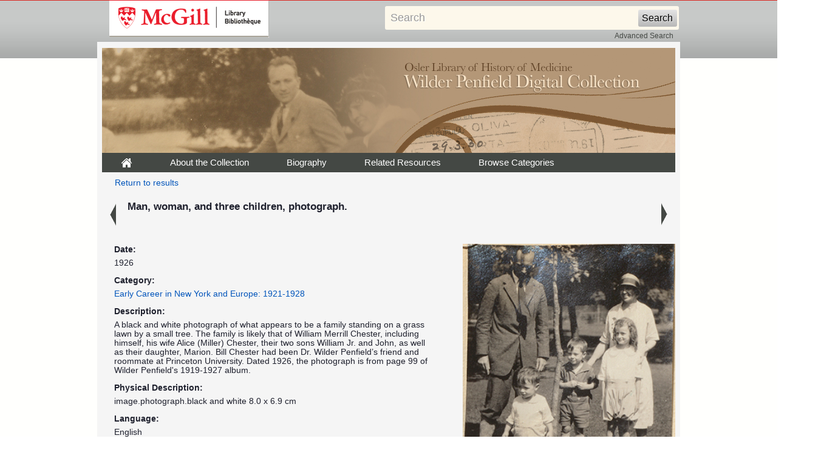

--- FILE ---
content_type: text/html; charset=UTF-8
request_url: https://digital.library.mcgill.ca/penfieldfonds/fullrecord.php?ID=9362&d=1
body_size: 10272
content:
<!DOCTYPE html PUBLIC "-//W3C//DTD XHTML 1.0 Transitional//EN" "http://www.w3.org/TR/xhtml1/DTD/xhtml1-transitional.dtd">
<html xmlns="http://www.w3.org/1999/xhtml">
<head>
<meta http-equiv="Content-Type" content="text/html; charset=utf-8" />
<title>Wilder Penfield Digital Collection - Full Record</title>
<link href="css/twoColFixLtHdr.css" rel="stylesheet" type="text/css" />
<link href="css/gallery.css" rel="stylesheet" type="text/css" />
<link href="css/menus.css" rel="stylesheet" type="text/css" />
<link href="css/ie5.css" rel="stylesheet" type="text/css" />

<!-- Google tag (gtag.js) -->
<script async src="https://www.googletagmanager.com/gtag/js?id=G-FTNE251Q08"></script>
<script>
  window.dataLayer = window.dataLayer || [];
  function gtag(){dataLayer.push(arguments);}
  gtag('js', new Date());

  gtag('config', 'G-FTNE251Q08');

</script>
<style type="text/css">
<!--
a:active {
	color: #0055bb;
}
body {
	background-color: #FFFFFF;
	background-image: url(images/bg_repeat.jpg);
	background-repeat: repeat-x;
}
body,td,th {
	color: #1f212e;
}
-->
</style>
</head>

<body>
<div id="mcgill-librarylogo">
  <a tabindex="2" accesskey="1" title="return to McGill University" href="http://www.mcgill.ca/library">
    <span id="university-name" class="offscreen">McGill University</span>
  </a>
</div>

<div id="librarybanner">
<div id="strap-container">
    <!-- include the simple search form -->
        <div id="strap-search">
      <form name="searchform" id="searchform" action="advanced-search.php">
        <input type="text" name="kw" id="searchquery" tabindex="3" maxlength="512" value="Search" onclick=
                "if(this.value == 'Search') this.value='';" onfocus=
                "if(this.value == 'Search') this.value = ''" onblur=
                "if(this.value == '') this.value = 'Search'"/>
        <input type="hidden" name="adv" value="0"/>
        <input type="hidden" name="solr_field" value="projectmetadata_text"/>
        <input type="hidden" name="solr_limit" value="all"/>
        <input type="submit" id="searchbutton" value="Search"/>
        <input type="hidden" id="context" value="metadata" name="context"/>
      </form><div id="searchadvanced"><a href="advanced-search.php">Advanced Search</a></div>    </div>
    <!-- end simple search form -->
</div>
  <div class="banner">
</div>


</div>
<div id="wrapper">
  <div id="container">
  
    <div id="header"><a href="index.html"><img src="images/logo_exhibition.jpg" alt="The Osler Library of the History of Medicine Wilder Penfield Digital Collection" width="944" height="173" hspace="0" vspace="0" /></a>
      <div class="menu">
 <ul>
      		<li id="tab1"><a href="index.html"><img src="images/home.gif" width="19" height="23" /></a></li>
        	<li id="tab2"><a href="about.html">About the Collection</a></li>
		<li id="tab3"><a href="biography.html">Biography</a></li>
            <li id="tab4"><a href="bibliography.html">Related Resources</a></li>
            <li id="browsepictures"><a href="#">Browse&nbsp;Categories<!--[if IE 7]><!--></a>
        <!--<![endif]-->
         <!--[if lte IE 6]><table><tr><td><![endif]-->
        	<ul>
					    <li><a class="dropdownlink" href="browse.php?p=001">Childhood: 1891-1909</a></li>
					    <li><a class="dropdownlink" href="browse.php?p=002">University and Medical Training: 1909-1921</a></li>
					    <li><a class="dropdownlink" href="browse.php?p=003">Early Career in New York and Europe: 1921-1928</a></li>
					    <li><a class="dropdownlink" href="browse.php?p=004">The Montreal Years and the MNI: 1928-1960</a></li>
					    <li><a class="dropdownlink" href="browse.php?p=005">The Second World War: 1939-1945</a></li>
					    <li><a class="dropdownlink" href="browse.php?p=006">Neuro Annual Reports: 1928-1984</a></li>
					    <li><a class="dropdownlink" href="browse.php?p=099">Browse All Items</a></li>
			        	</ul>
      			<!--[if lte IE 6]></td></tr></table></a><![endif]-->
    	 	</li>
    </ul>
      </div>

      <div id="browse_navigation_results">
      <div id="left">
      <div align="center"><a href="browse.php?f=256&p=003">Return to results</a></div></div>
      </div>
      </div>

      <div id="results_pict">
        <div class="results_item">
	  <div class="prev_arrow"><a id="prev" href="fullrecord.php?ID=9359"><img src="images/previous_arrow.gif" alt="previous arrow" /></a></div>
          <div class="results_image"><strong>Man, woman, and three children, photograph.
</strong></div>
          <div class="next_arrow"><a id="next" href="fullrecord.php?ID=9364"><img src="images/next_arrow.gif" alt="next arrow" /></a></div>
          <div style="clear:both"></div>
        </div>
	<div class="results_clear"></div>
      </div>


<div id="sidebar_record">
  <div id="sidegraphic_record"><a href="/images/penfieldfonds/large/pen_photograph_album_1919_1927_pg099-img02.jpg"><img src="/images/penfieldfonds/med/pen_photograph_album_1919_1927_pg099-img02.jpg" alt="/images/penfieldfonds/med/pen_photograph_album_1919_1927_pg099-img02.jpg" width="350" /></a></div> 
  <div id="sidegraphic_icons"><a href="/images/penfieldfonds/large/pen_photograph_album_1919_1927_pg099-img02.jpg"><img src="images/magnifying.gif">Click for larger image</a>
       </div> <div class="results_clear"></div>
  </div>
<div id="mainContent_record">
<div id="record">
<div class="results_divider">
<div class="results_label">Date:</div>
<div class="results_description">1926
</div><div class="results_clear"></div>
</div>
<div class="results_divider">
<div class="results_label">Category:</div>
<div class="results_description"><a href="browse.php?p=003">Early Career in New York and Europe: 1921-1928
</a></div><div class="results_clear"></div>
</div>
<div class="results_divider">
<div class="results_label">Description:</div>
<div class="results_description">A black and white photograph of what appears to be a family standing on a grass lawn by a small tree. The family is likely that of William Merrill Chester, including himself, his wife Alice (Miller) Chester, their two sons William Jr. and John, as well as their daughter, Marion. Bill Chester had been Dr. Wilder Penfield’s friend and roommate at Princeton University. Dated 1926, the photograph is from page 99 of Wilder Penfield&#039;s 1919-1927 album.
</div><div class="results_clear"></div>
</div>
<div class="results_divider">
<div class="results_label">Physical Description:</div>
<div class="results_description">image.photograph.black and white

8.0 x 6.9 cm
</div><div class="results_clear"></div>
</div>
<div class="results_divider">
<div class="results_label">Language:</div>
<div class="results_description">English<br/>
<br/></div><div class="results_clear"></div></div>
<div class="results_divider">
<div class="results_label">Subject:</div>
<div class="results_description"><a href="advanced-search.php?field=projectmetadata_subject&kw=Mens&#039; clothing.&context=metadata">Mens&#039; clothing.</a><br/>
<a href="advanced-search.php?field=projectmetadata_subject&kw=Boys’ clothing.&context=metadata">Boys’ clothing.</a><br/>
<a href="advanced-search.php?field=projectmetadata_subject&kw=Girls’ clothing.&context=metadata">Girls’ clothing.</a><br/>
<a href="advanced-search.php?field=projectmetadata_subject&kw=Women’s hats.&context=metadata">Women’s hats.</a><br/>
<a href="advanced-search.php?field=projectmetadata_subject&kw=Tree trunks.&context=metadata">Tree trunks.</a><br/>
<a href="advanced-search.php?field=projectmetadata_subject&kw=Penfield, Wilder, 1891-1976 -- Friends and associates.&context=metadata">Penfield, Wilder, 1891-1976 -- Friends and associates.</a><br/>
</div>
<div class="results_clear"></div>
</div>
<div class="results_divider">
<div class="results_label">is Part Of:</div>
<div class="results_description">Wilder Penfield Digital Collection<br /><br />
Wilder Penfield Fonds P142 -- Series O (Objects) -- Sub-Series O/V (Objects, visual) -- Photograph Album (1919-1927) -- page99 -- image2<br />
</div><div class="results_clear"></div>
</div>
<div class="results_divider">
<div class="results_label">Publisher:</div>
<div class="results_description">Osler Library of the History of Medicine, McGill University<br/>
</div><div class="results_clear"></div>
</div>
<div class="results_divider">
						<div class="results_label">Citation:</div>
						<div class="results_description">Man, woman, and three children, photograph.
 [Online image]. Wilder Penfield Digital Collection
Wilder Penfield Fonds P142 -- Series O (Objects) -- Sub-Series O/V (Objects, visual) -- Photograph Album (1919-1927) -- page99 -- image2
.  <em>Osler Library of the History of Medicine, McGill University
</em>. Retrieved January 18, 2026 from <nobr>http://digital.library.mcgill.ca/penfieldfonds/fullrecord.php?ID=9362</nobr></div>
						<div class="results_clear"></div>
				</div>
<div class="results_divider">
					<div class="results_label">Rights:</div>
					<div class="results_description">This material has been made available with the consent of the copyright holders and can be used in accordance with fair dealing provisions of Canadian copyright law. For more information, please contact the Osler Library of the History of Medicine.<br />
</div><div class="results_clear"></div>
				</div>
<div class="results_divider">
<div class="results_label">Notes:</div>
<div class="results_description">Handwritten caption (not included here): &quot;1926&quot;.<br />
<br />
</div><div class="results_clear"></div>
</div>
<div class="results_divider">
<div class="results_label">Call Number:</div>
<div class="results_description">O/V Photograph Album (1919-1927)
</div><div class="results_clear"></div>
</div>

</div>
</div>

    <div id="footer">
      <ul><li><a href="http://www.mcgill.ca/library">&copy; McGill University Library and Archives</a></li>
  </ul>
    </div>
</br>
  </div>
</div>
<div id="links">
  <ul>

<li><a href="index.html">Home</a></li>
<li><a href="about.html">About the Collection</a></li>
<li><a href="biography.html">Biography</a></li>
<li><a href="bibliography.html">Related Resources</a></li>
<li><a href="rights.html">Rights</a></li>

  </ul>
</div>



<script type="text/javascript" charset="utf-8">
</script>
</body>
</html>
